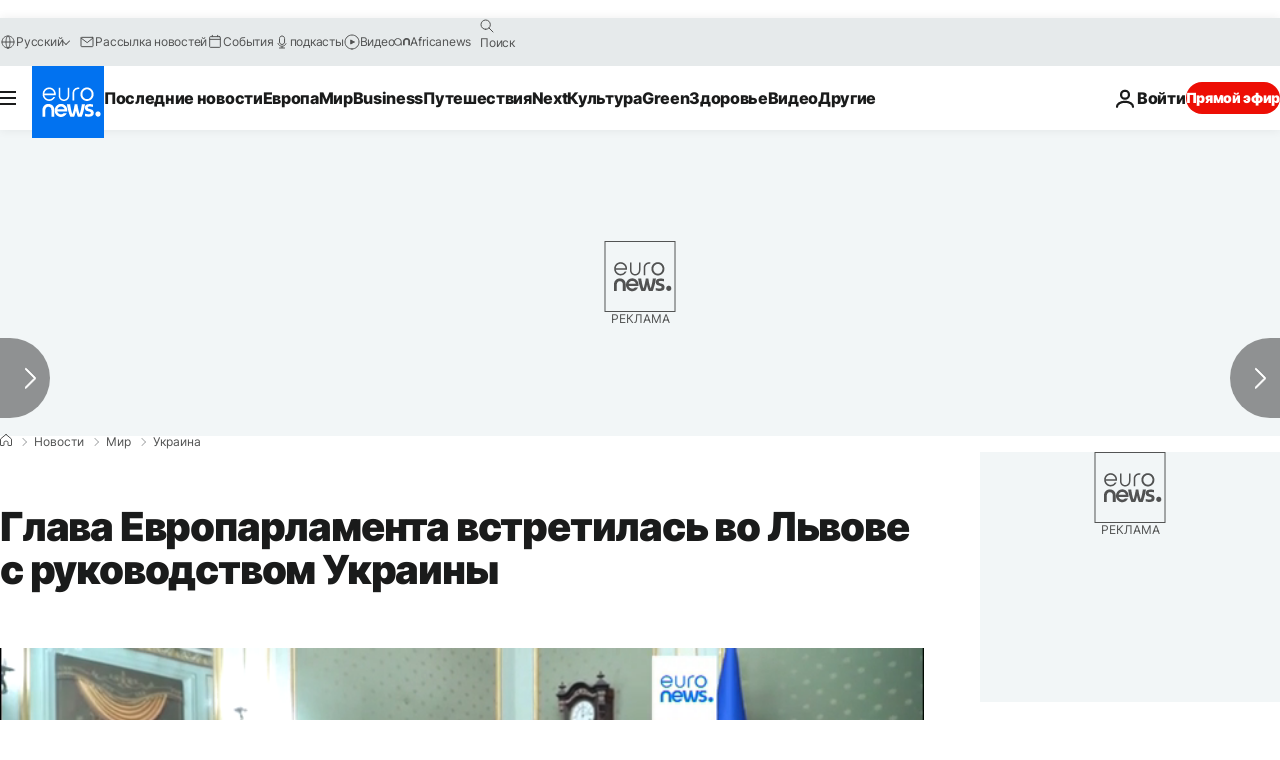

--- FILE ---
content_type: application/javascript
request_url: https://ml314.com/utsync.ashx?pub=&adv=&et=0&eid=84280&ct=js&pi=&fp=&clid=&if=0&ps=&cl=&mlt=&data=&&cp=https%3A%2F%2Fru.euronews.com%2F2023%2F03%2F04%2Fmetsola-meets-zelenskiy-in-lviv&pv=1769510340002_x5j6afhtk&bl=en-us@posix&cb=5980983&return=&ht=&d=&dc=&si=1769510340002_x5j6afhtk&cid=&s=1280x720&rp=&v=2.8.0.252
body_size: 694
content:
_ml.setFPI('3658599155665731592');_ml.syncCallback({"es":true,"ds":true});_ml.processTag({ url: 'https://dpm.demdex.net/ibs:dpid=22052&dpuuid=3658599155665731592&redir=', type: 'img' });
_ml.processTag({ url: 'https://idsync.rlcdn.com/395886.gif?partner_uid=3658599155665731592', type: 'img' });
_ml.processTag({ url: 'https://match.adsrvr.org/track/cmf/generic?ttd_pid=d0tro1j&ttd_tpi=1', type: 'img' });
_ml.processTag({ url: 'https://ib.adnxs.com/getuid?https://ml314.com/csync.ashx%3Ffp=$UID%26person_id=3658599155665731592%26eid=2', type: 'img' });
